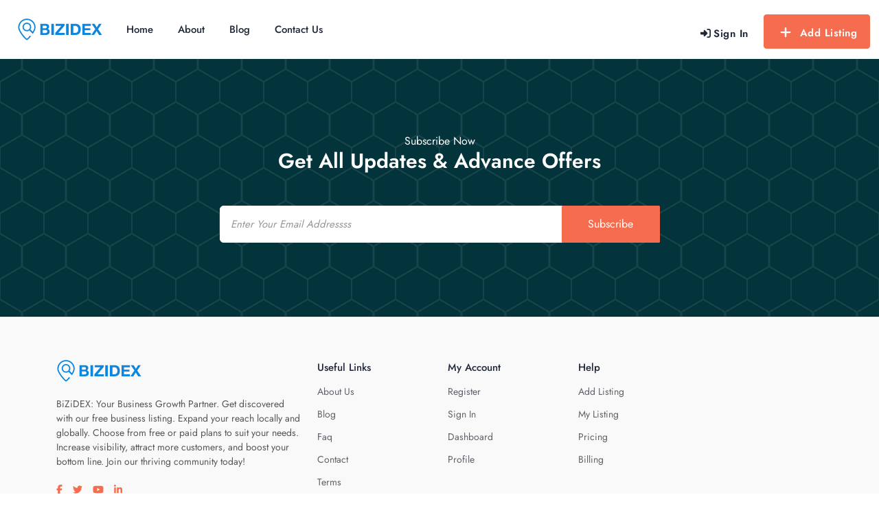

--- FILE ---
content_type: text/html; charset=utf-8
request_url: https://www.google.com/recaptcha/api2/anchor?ar=1&k=6Le-HHEdAAAAAFHS_LBL_-kpvv-3Tlp43PhsU6J7&co=aHR0cHM6Ly9iaXppZGV4LmNvbTo0NDM.&hl=en&v=PoyoqOPhxBO7pBk68S4YbpHZ&size=invisible&badge=bottomleft&anchor-ms=40000&execute-ms=30000&cb=koelplku698t
body_size: 48826
content:
<!DOCTYPE HTML><html dir="ltr" lang="en"><head><meta http-equiv="Content-Type" content="text/html; charset=UTF-8">
<meta http-equiv="X-UA-Compatible" content="IE=edge">
<title>reCAPTCHA</title>
<style type="text/css">
/* cyrillic-ext */
@font-face {
  font-family: 'Roboto';
  font-style: normal;
  font-weight: 400;
  font-stretch: 100%;
  src: url(//fonts.gstatic.com/s/roboto/v48/KFO7CnqEu92Fr1ME7kSn66aGLdTylUAMa3GUBHMdazTgWw.woff2) format('woff2');
  unicode-range: U+0460-052F, U+1C80-1C8A, U+20B4, U+2DE0-2DFF, U+A640-A69F, U+FE2E-FE2F;
}
/* cyrillic */
@font-face {
  font-family: 'Roboto';
  font-style: normal;
  font-weight: 400;
  font-stretch: 100%;
  src: url(//fonts.gstatic.com/s/roboto/v48/KFO7CnqEu92Fr1ME7kSn66aGLdTylUAMa3iUBHMdazTgWw.woff2) format('woff2');
  unicode-range: U+0301, U+0400-045F, U+0490-0491, U+04B0-04B1, U+2116;
}
/* greek-ext */
@font-face {
  font-family: 'Roboto';
  font-style: normal;
  font-weight: 400;
  font-stretch: 100%;
  src: url(//fonts.gstatic.com/s/roboto/v48/KFO7CnqEu92Fr1ME7kSn66aGLdTylUAMa3CUBHMdazTgWw.woff2) format('woff2');
  unicode-range: U+1F00-1FFF;
}
/* greek */
@font-face {
  font-family: 'Roboto';
  font-style: normal;
  font-weight: 400;
  font-stretch: 100%;
  src: url(//fonts.gstatic.com/s/roboto/v48/KFO7CnqEu92Fr1ME7kSn66aGLdTylUAMa3-UBHMdazTgWw.woff2) format('woff2');
  unicode-range: U+0370-0377, U+037A-037F, U+0384-038A, U+038C, U+038E-03A1, U+03A3-03FF;
}
/* math */
@font-face {
  font-family: 'Roboto';
  font-style: normal;
  font-weight: 400;
  font-stretch: 100%;
  src: url(//fonts.gstatic.com/s/roboto/v48/KFO7CnqEu92Fr1ME7kSn66aGLdTylUAMawCUBHMdazTgWw.woff2) format('woff2');
  unicode-range: U+0302-0303, U+0305, U+0307-0308, U+0310, U+0312, U+0315, U+031A, U+0326-0327, U+032C, U+032F-0330, U+0332-0333, U+0338, U+033A, U+0346, U+034D, U+0391-03A1, U+03A3-03A9, U+03B1-03C9, U+03D1, U+03D5-03D6, U+03F0-03F1, U+03F4-03F5, U+2016-2017, U+2034-2038, U+203C, U+2040, U+2043, U+2047, U+2050, U+2057, U+205F, U+2070-2071, U+2074-208E, U+2090-209C, U+20D0-20DC, U+20E1, U+20E5-20EF, U+2100-2112, U+2114-2115, U+2117-2121, U+2123-214F, U+2190, U+2192, U+2194-21AE, U+21B0-21E5, U+21F1-21F2, U+21F4-2211, U+2213-2214, U+2216-22FF, U+2308-230B, U+2310, U+2319, U+231C-2321, U+2336-237A, U+237C, U+2395, U+239B-23B7, U+23D0, U+23DC-23E1, U+2474-2475, U+25AF, U+25B3, U+25B7, U+25BD, U+25C1, U+25CA, U+25CC, U+25FB, U+266D-266F, U+27C0-27FF, U+2900-2AFF, U+2B0E-2B11, U+2B30-2B4C, U+2BFE, U+3030, U+FF5B, U+FF5D, U+1D400-1D7FF, U+1EE00-1EEFF;
}
/* symbols */
@font-face {
  font-family: 'Roboto';
  font-style: normal;
  font-weight: 400;
  font-stretch: 100%;
  src: url(//fonts.gstatic.com/s/roboto/v48/KFO7CnqEu92Fr1ME7kSn66aGLdTylUAMaxKUBHMdazTgWw.woff2) format('woff2');
  unicode-range: U+0001-000C, U+000E-001F, U+007F-009F, U+20DD-20E0, U+20E2-20E4, U+2150-218F, U+2190, U+2192, U+2194-2199, U+21AF, U+21E6-21F0, U+21F3, U+2218-2219, U+2299, U+22C4-22C6, U+2300-243F, U+2440-244A, U+2460-24FF, U+25A0-27BF, U+2800-28FF, U+2921-2922, U+2981, U+29BF, U+29EB, U+2B00-2BFF, U+4DC0-4DFF, U+FFF9-FFFB, U+10140-1018E, U+10190-1019C, U+101A0, U+101D0-101FD, U+102E0-102FB, U+10E60-10E7E, U+1D2C0-1D2D3, U+1D2E0-1D37F, U+1F000-1F0FF, U+1F100-1F1AD, U+1F1E6-1F1FF, U+1F30D-1F30F, U+1F315, U+1F31C, U+1F31E, U+1F320-1F32C, U+1F336, U+1F378, U+1F37D, U+1F382, U+1F393-1F39F, U+1F3A7-1F3A8, U+1F3AC-1F3AF, U+1F3C2, U+1F3C4-1F3C6, U+1F3CA-1F3CE, U+1F3D4-1F3E0, U+1F3ED, U+1F3F1-1F3F3, U+1F3F5-1F3F7, U+1F408, U+1F415, U+1F41F, U+1F426, U+1F43F, U+1F441-1F442, U+1F444, U+1F446-1F449, U+1F44C-1F44E, U+1F453, U+1F46A, U+1F47D, U+1F4A3, U+1F4B0, U+1F4B3, U+1F4B9, U+1F4BB, U+1F4BF, U+1F4C8-1F4CB, U+1F4D6, U+1F4DA, U+1F4DF, U+1F4E3-1F4E6, U+1F4EA-1F4ED, U+1F4F7, U+1F4F9-1F4FB, U+1F4FD-1F4FE, U+1F503, U+1F507-1F50B, U+1F50D, U+1F512-1F513, U+1F53E-1F54A, U+1F54F-1F5FA, U+1F610, U+1F650-1F67F, U+1F687, U+1F68D, U+1F691, U+1F694, U+1F698, U+1F6AD, U+1F6B2, U+1F6B9-1F6BA, U+1F6BC, U+1F6C6-1F6CF, U+1F6D3-1F6D7, U+1F6E0-1F6EA, U+1F6F0-1F6F3, U+1F6F7-1F6FC, U+1F700-1F7FF, U+1F800-1F80B, U+1F810-1F847, U+1F850-1F859, U+1F860-1F887, U+1F890-1F8AD, U+1F8B0-1F8BB, U+1F8C0-1F8C1, U+1F900-1F90B, U+1F93B, U+1F946, U+1F984, U+1F996, U+1F9E9, U+1FA00-1FA6F, U+1FA70-1FA7C, U+1FA80-1FA89, U+1FA8F-1FAC6, U+1FACE-1FADC, U+1FADF-1FAE9, U+1FAF0-1FAF8, U+1FB00-1FBFF;
}
/* vietnamese */
@font-face {
  font-family: 'Roboto';
  font-style: normal;
  font-weight: 400;
  font-stretch: 100%;
  src: url(//fonts.gstatic.com/s/roboto/v48/KFO7CnqEu92Fr1ME7kSn66aGLdTylUAMa3OUBHMdazTgWw.woff2) format('woff2');
  unicode-range: U+0102-0103, U+0110-0111, U+0128-0129, U+0168-0169, U+01A0-01A1, U+01AF-01B0, U+0300-0301, U+0303-0304, U+0308-0309, U+0323, U+0329, U+1EA0-1EF9, U+20AB;
}
/* latin-ext */
@font-face {
  font-family: 'Roboto';
  font-style: normal;
  font-weight: 400;
  font-stretch: 100%;
  src: url(//fonts.gstatic.com/s/roboto/v48/KFO7CnqEu92Fr1ME7kSn66aGLdTylUAMa3KUBHMdazTgWw.woff2) format('woff2');
  unicode-range: U+0100-02BA, U+02BD-02C5, U+02C7-02CC, U+02CE-02D7, U+02DD-02FF, U+0304, U+0308, U+0329, U+1D00-1DBF, U+1E00-1E9F, U+1EF2-1EFF, U+2020, U+20A0-20AB, U+20AD-20C0, U+2113, U+2C60-2C7F, U+A720-A7FF;
}
/* latin */
@font-face {
  font-family: 'Roboto';
  font-style: normal;
  font-weight: 400;
  font-stretch: 100%;
  src: url(//fonts.gstatic.com/s/roboto/v48/KFO7CnqEu92Fr1ME7kSn66aGLdTylUAMa3yUBHMdazQ.woff2) format('woff2');
  unicode-range: U+0000-00FF, U+0131, U+0152-0153, U+02BB-02BC, U+02C6, U+02DA, U+02DC, U+0304, U+0308, U+0329, U+2000-206F, U+20AC, U+2122, U+2191, U+2193, U+2212, U+2215, U+FEFF, U+FFFD;
}
/* cyrillic-ext */
@font-face {
  font-family: 'Roboto';
  font-style: normal;
  font-weight: 500;
  font-stretch: 100%;
  src: url(//fonts.gstatic.com/s/roboto/v48/KFO7CnqEu92Fr1ME7kSn66aGLdTylUAMa3GUBHMdazTgWw.woff2) format('woff2');
  unicode-range: U+0460-052F, U+1C80-1C8A, U+20B4, U+2DE0-2DFF, U+A640-A69F, U+FE2E-FE2F;
}
/* cyrillic */
@font-face {
  font-family: 'Roboto';
  font-style: normal;
  font-weight: 500;
  font-stretch: 100%;
  src: url(//fonts.gstatic.com/s/roboto/v48/KFO7CnqEu92Fr1ME7kSn66aGLdTylUAMa3iUBHMdazTgWw.woff2) format('woff2');
  unicode-range: U+0301, U+0400-045F, U+0490-0491, U+04B0-04B1, U+2116;
}
/* greek-ext */
@font-face {
  font-family: 'Roboto';
  font-style: normal;
  font-weight: 500;
  font-stretch: 100%;
  src: url(//fonts.gstatic.com/s/roboto/v48/KFO7CnqEu92Fr1ME7kSn66aGLdTylUAMa3CUBHMdazTgWw.woff2) format('woff2');
  unicode-range: U+1F00-1FFF;
}
/* greek */
@font-face {
  font-family: 'Roboto';
  font-style: normal;
  font-weight: 500;
  font-stretch: 100%;
  src: url(//fonts.gstatic.com/s/roboto/v48/KFO7CnqEu92Fr1ME7kSn66aGLdTylUAMa3-UBHMdazTgWw.woff2) format('woff2');
  unicode-range: U+0370-0377, U+037A-037F, U+0384-038A, U+038C, U+038E-03A1, U+03A3-03FF;
}
/* math */
@font-face {
  font-family: 'Roboto';
  font-style: normal;
  font-weight: 500;
  font-stretch: 100%;
  src: url(//fonts.gstatic.com/s/roboto/v48/KFO7CnqEu92Fr1ME7kSn66aGLdTylUAMawCUBHMdazTgWw.woff2) format('woff2');
  unicode-range: U+0302-0303, U+0305, U+0307-0308, U+0310, U+0312, U+0315, U+031A, U+0326-0327, U+032C, U+032F-0330, U+0332-0333, U+0338, U+033A, U+0346, U+034D, U+0391-03A1, U+03A3-03A9, U+03B1-03C9, U+03D1, U+03D5-03D6, U+03F0-03F1, U+03F4-03F5, U+2016-2017, U+2034-2038, U+203C, U+2040, U+2043, U+2047, U+2050, U+2057, U+205F, U+2070-2071, U+2074-208E, U+2090-209C, U+20D0-20DC, U+20E1, U+20E5-20EF, U+2100-2112, U+2114-2115, U+2117-2121, U+2123-214F, U+2190, U+2192, U+2194-21AE, U+21B0-21E5, U+21F1-21F2, U+21F4-2211, U+2213-2214, U+2216-22FF, U+2308-230B, U+2310, U+2319, U+231C-2321, U+2336-237A, U+237C, U+2395, U+239B-23B7, U+23D0, U+23DC-23E1, U+2474-2475, U+25AF, U+25B3, U+25B7, U+25BD, U+25C1, U+25CA, U+25CC, U+25FB, U+266D-266F, U+27C0-27FF, U+2900-2AFF, U+2B0E-2B11, U+2B30-2B4C, U+2BFE, U+3030, U+FF5B, U+FF5D, U+1D400-1D7FF, U+1EE00-1EEFF;
}
/* symbols */
@font-face {
  font-family: 'Roboto';
  font-style: normal;
  font-weight: 500;
  font-stretch: 100%;
  src: url(//fonts.gstatic.com/s/roboto/v48/KFO7CnqEu92Fr1ME7kSn66aGLdTylUAMaxKUBHMdazTgWw.woff2) format('woff2');
  unicode-range: U+0001-000C, U+000E-001F, U+007F-009F, U+20DD-20E0, U+20E2-20E4, U+2150-218F, U+2190, U+2192, U+2194-2199, U+21AF, U+21E6-21F0, U+21F3, U+2218-2219, U+2299, U+22C4-22C6, U+2300-243F, U+2440-244A, U+2460-24FF, U+25A0-27BF, U+2800-28FF, U+2921-2922, U+2981, U+29BF, U+29EB, U+2B00-2BFF, U+4DC0-4DFF, U+FFF9-FFFB, U+10140-1018E, U+10190-1019C, U+101A0, U+101D0-101FD, U+102E0-102FB, U+10E60-10E7E, U+1D2C0-1D2D3, U+1D2E0-1D37F, U+1F000-1F0FF, U+1F100-1F1AD, U+1F1E6-1F1FF, U+1F30D-1F30F, U+1F315, U+1F31C, U+1F31E, U+1F320-1F32C, U+1F336, U+1F378, U+1F37D, U+1F382, U+1F393-1F39F, U+1F3A7-1F3A8, U+1F3AC-1F3AF, U+1F3C2, U+1F3C4-1F3C6, U+1F3CA-1F3CE, U+1F3D4-1F3E0, U+1F3ED, U+1F3F1-1F3F3, U+1F3F5-1F3F7, U+1F408, U+1F415, U+1F41F, U+1F426, U+1F43F, U+1F441-1F442, U+1F444, U+1F446-1F449, U+1F44C-1F44E, U+1F453, U+1F46A, U+1F47D, U+1F4A3, U+1F4B0, U+1F4B3, U+1F4B9, U+1F4BB, U+1F4BF, U+1F4C8-1F4CB, U+1F4D6, U+1F4DA, U+1F4DF, U+1F4E3-1F4E6, U+1F4EA-1F4ED, U+1F4F7, U+1F4F9-1F4FB, U+1F4FD-1F4FE, U+1F503, U+1F507-1F50B, U+1F50D, U+1F512-1F513, U+1F53E-1F54A, U+1F54F-1F5FA, U+1F610, U+1F650-1F67F, U+1F687, U+1F68D, U+1F691, U+1F694, U+1F698, U+1F6AD, U+1F6B2, U+1F6B9-1F6BA, U+1F6BC, U+1F6C6-1F6CF, U+1F6D3-1F6D7, U+1F6E0-1F6EA, U+1F6F0-1F6F3, U+1F6F7-1F6FC, U+1F700-1F7FF, U+1F800-1F80B, U+1F810-1F847, U+1F850-1F859, U+1F860-1F887, U+1F890-1F8AD, U+1F8B0-1F8BB, U+1F8C0-1F8C1, U+1F900-1F90B, U+1F93B, U+1F946, U+1F984, U+1F996, U+1F9E9, U+1FA00-1FA6F, U+1FA70-1FA7C, U+1FA80-1FA89, U+1FA8F-1FAC6, U+1FACE-1FADC, U+1FADF-1FAE9, U+1FAF0-1FAF8, U+1FB00-1FBFF;
}
/* vietnamese */
@font-face {
  font-family: 'Roboto';
  font-style: normal;
  font-weight: 500;
  font-stretch: 100%;
  src: url(//fonts.gstatic.com/s/roboto/v48/KFO7CnqEu92Fr1ME7kSn66aGLdTylUAMa3OUBHMdazTgWw.woff2) format('woff2');
  unicode-range: U+0102-0103, U+0110-0111, U+0128-0129, U+0168-0169, U+01A0-01A1, U+01AF-01B0, U+0300-0301, U+0303-0304, U+0308-0309, U+0323, U+0329, U+1EA0-1EF9, U+20AB;
}
/* latin-ext */
@font-face {
  font-family: 'Roboto';
  font-style: normal;
  font-weight: 500;
  font-stretch: 100%;
  src: url(//fonts.gstatic.com/s/roboto/v48/KFO7CnqEu92Fr1ME7kSn66aGLdTylUAMa3KUBHMdazTgWw.woff2) format('woff2');
  unicode-range: U+0100-02BA, U+02BD-02C5, U+02C7-02CC, U+02CE-02D7, U+02DD-02FF, U+0304, U+0308, U+0329, U+1D00-1DBF, U+1E00-1E9F, U+1EF2-1EFF, U+2020, U+20A0-20AB, U+20AD-20C0, U+2113, U+2C60-2C7F, U+A720-A7FF;
}
/* latin */
@font-face {
  font-family: 'Roboto';
  font-style: normal;
  font-weight: 500;
  font-stretch: 100%;
  src: url(//fonts.gstatic.com/s/roboto/v48/KFO7CnqEu92Fr1ME7kSn66aGLdTylUAMa3yUBHMdazQ.woff2) format('woff2');
  unicode-range: U+0000-00FF, U+0131, U+0152-0153, U+02BB-02BC, U+02C6, U+02DA, U+02DC, U+0304, U+0308, U+0329, U+2000-206F, U+20AC, U+2122, U+2191, U+2193, U+2212, U+2215, U+FEFF, U+FFFD;
}
/* cyrillic-ext */
@font-face {
  font-family: 'Roboto';
  font-style: normal;
  font-weight: 900;
  font-stretch: 100%;
  src: url(//fonts.gstatic.com/s/roboto/v48/KFO7CnqEu92Fr1ME7kSn66aGLdTylUAMa3GUBHMdazTgWw.woff2) format('woff2');
  unicode-range: U+0460-052F, U+1C80-1C8A, U+20B4, U+2DE0-2DFF, U+A640-A69F, U+FE2E-FE2F;
}
/* cyrillic */
@font-face {
  font-family: 'Roboto';
  font-style: normal;
  font-weight: 900;
  font-stretch: 100%;
  src: url(//fonts.gstatic.com/s/roboto/v48/KFO7CnqEu92Fr1ME7kSn66aGLdTylUAMa3iUBHMdazTgWw.woff2) format('woff2');
  unicode-range: U+0301, U+0400-045F, U+0490-0491, U+04B0-04B1, U+2116;
}
/* greek-ext */
@font-face {
  font-family: 'Roboto';
  font-style: normal;
  font-weight: 900;
  font-stretch: 100%;
  src: url(//fonts.gstatic.com/s/roboto/v48/KFO7CnqEu92Fr1ME7kSn66aGLdTylUAMa3CUBHMdazTgWw.woff2) format('woff2');
  unicode-range: U+1F00-1FFF;
}
/* greek */
@font-face {
  font-family: 'Roboto';
  font-style: normal;
  font-weight: 900;
  font-stretch: 100%;
  src: url(//fonts.gstatic.com/s/roboto/v48/KFO7CnqEu92Fr1ME7kSn66aGLdTylUAMa3-UBHMdazTgWw.woff2) format('woff2');
  unicode-range: U+0370-0377, U+037A-037F, U+0384-038A, U+038C, U+038E-03A1, U+03A3-03FF;
}
/* math */
@font-face {
  font-family: 'Roboto';
  font-style: normal;
  font-weight: 900;
  font-stretch: 100%;
  src: url(//fonts.gstatic.com/s/roboto/v48/KFO7CnqEu92Fr1ME7kSn66aGLdTylUAMawCUBHMdazTgWw.woff2) format('woff2');
  unicode-range: U+0302-0303, U+0305, U+0307-0308, U+0310, U+0312, U+0315, U+031A, U+0326-0327, U+032C, U+032F-0330, U+0332-0333, U+0338, U+033A, U+0346, U+034D, U+0391-03A1, U+03A3-03A9, U+03B1-03C9, U+03D1, U+03D5-03D6, U+03F0-03F1, U+03F4-03F5, U+2016-2017, U+2034-2038, U+203C, U+2040, U+2043, U+2047, U+2050, U+2057, U+205F, U+2070-2071, U+2074-208E, U+2090-209C, U+20D0-20DC, U+20E1, U+20E5-20EF, U+2100-2112, U+2114-2115, U+2117-2121, U+2123-214F, U+2190, U+2192, U+2194-21AE, U+21B0-21E5, U+21F1-21F2, U+21F4-2211, U+2213-2214, U+2216-22FF, U+2308-230B, U+2310, U+2319, U+231C-2321, U+2336-237A, U+237C, U+2395, U+239B-23B7, U+23D0, U+23DC-23E1, U+2474-2475, U+25AF, U+25B3, U+25B7, U+25BD, U+25C1, U+25CA, U+25CC, U+25FB, U+266D-266F, U+27C0-27FF, U+2900-2AFF, U+2B0E-2B11, U+2B30-2B4C, U+2BFE, U+3030, U+FF5B, U+FF5D, U+1D400-1D7FF, U+1EE00-1EEFF;
}
/* symbols */
@font-face {
  font-family: 'Roboto';
  font-style: normal;
  font-weight: 900;
  font-stretch: 100%;
  src: url(//fonts.gstatic.com/s/roboto/v48/KFO7CnqEu92Fr1ME7kSn66aGLdTylUAMaxKUBHMdazTgWw.woff2) format('woff2');
  unicode-range: U+0001-000C, U+000E-001F, U+007F-009F, U+20DD-20E0, U+20E2-20E4, U+2150-218F, U+2190, U+2192, U+2194-2199, U+21AF, U+21E6-21F0, U+21F3, U+2218-2219, U+2299, U+22C4-22C6, U+2300-243F, U+2440-244A, U+2460-24FF, U+25A0-27BF, U+2800-28FF, U+2921-2922, U+2981, U+29BF, U+29EB, U+2B00-2BFF, U+4DC0-4DFF, U+FFF9-FFFB, U+10140-1018E, U+10190-1019C, U+101A0, U+101D0-101FD, U+102E0-102FB, U+10E60-10E7E, U+1D2C0-1D2D3, U+1D2E0-1D37F, U+1F000-1F0FF, U+1F100-1F1AD, U+1F1E6-1F1FF, U+1F30D-1F30F, U+1F315, U+1F31C, U+1F31E, U+1F320-1F32C, U+1F336, U+1F378, U+1F37D, U+1F382, U+1F393-1F39F, U+1F3A7-1F3A8, U+1F3AC-1F3AF, U+1F3C2, U+1F3C4-1F3C6, U+1F3CA-1F3CE, U+1F3D4-1F3E0, U+1F3ED, U+1F3F1-1F3F3, U+1F3F5-1F3F7, U+1F408, U+1F415, U+1F41F, U+1F426, U+1F43F, U+1F441-1F442, U+1F444, U+1F446-1F449, U+1F44C-1F44E, U+1F453, U+1F46A, U+1F47D, U+1F4A3, U+1F4B0, U+1F4B3, U+1F4B9, U+1F4BB, U+1F4BF, U+1F4C8-1F4CB, U+1F4D6, U+1F4DA, U+1F4DF, U+1F4E3-1F4E6, U+1F4EA-1F4ED, U+1F4F7, U+1F4F9-1F4FB, U+1F4FD-1F4FE, U+1F503, U+1F507-1F50B, U+1F50D, U+1F512-1F513, U+1F53E-1F54A, U+1F54F-1F5FA, U+1F610, U+1F650-1F67F, U+1F687, U+1F68D, U+1F691, U+1F694, U+1F698, U+1F6AD, U+1F6B2, U+1F6B9-1F6BA, U+1F6BC, U+1F6C6-1F6CF, U+1F6D3-1F6D7, U+1F6E0-1F6EA, U+1F6F0-1F6F3, U+1F6F7-1F6FC, U+1F700-1F7FF, U+1F800-1F80B, U+1F810-1F847, U+1F850-1F859, U+1F860-1F887, U+1F890-1F8AD, U+1F8B0-1F8BB, U+1F8C0-1F8C1, U+1F900-1F90B, U+1F93B, U+1F946, U+1F984, U+1F996, U+1F9E9, U+1FA00-1FA6F, U+1FA70-1FA7C, U+1FA80-1FA89, U+1FA8F-1FAC6, U+1FACE-1FADC, U+1FADF-1FAE9, U+1FAF0-1FAF8, U+1FB00-1FBFF;
}
/* vietnamese */
@font-face {
  font-family: 'Roboto';
  font-style: normal;
  font-weight: 900;
  font-stretch: 100%;
  src: url(//fonts.gstatic.com/s/roboto/v48/KFO7CnqEu92Fr1ME7kSn66aGLdTylUAMa3OUBHMdazTgWw.woff2) format('woff2');
  unicode-range: U+0102-0103, U+0110-0111, U+0128-0129, U+0168-0169, U+01A0-01A1, U+01AF-01B0, U+0300-0301, U+0303-0304, U+0308-0309, U+0323, U+0329, U+1EA0-1EF9, U+20AB;
}
/* latin-ext */
@font-face {
  font-family: 'Roboto';
  font-style: normal;
  font-weight: 900;
  font-stretch: 100%;
  src: url(//fonts.gstatic.com/s/roboto/v48/KFO7CnqEu92Fr1ME7kSn66aGLdTylUAMa3KUBHMdazTgWw.woff2) format('woff2');
  unicode-range: U+0100-02BA, U+02BD-02C5, U+02C7-02CC, U+02CE-02D7, U+02DD-02FF, U+0304, U+0308, U+0329, U+1D00-1DBF, U+1E00-1E9F, U+1EF2-1EFF, U+2020, U+20A0-20AB, U+20AD-20C0, U+2113, U+2C60-2C7F, U+A720-A7FF;
}
/* latin */
@font-face {
  font-family: 'Roboto';
  font-style: normal;
  font-weight: 900;
  font-stretch: 100%;
  src: url(//fonts.gstatic.com/s/roboto/v48/KFO7CnqEu92Fr1ME7kSn66aGLdTylUAMa3yUBHMdazQ.woff2) format('woff2');
  unicode-range: U+0000-00FF, U+0131, U+0152-0153, U+02BB-02BC, U+02C6, U+02DA, U+02DC, U+0304, U+0308, U+0329, U+2000-206F, U+20AC, U+2122, U+2191, U+2193, U+2212, U+2215, U+FEFF, U+FFFD;
}

</style>
<link rel="stylesheet" type="text/css" href="https://www.gstatic.com/recaptcha/releases/PoyoqOPhxBO7pBk68S4YbpHZ/styles__ltr.css">
<script nonce="gYQT0oIBxRPmf5ry--X91w" type="text/javascript">window['__recaptcha_api'] = 'https://www.google.com/recaptcha/api2/';</script>
<script type="text/javascript" src="https://www.gstatic.com/recaptcha/releases/PoyoqOPhxBO7pBk68S4YbpHZ/recaptcha__en.js" nonce="gYQT0oIBxRPmf5ry--X91w">
      
    </script></head>
<body><div id="rc-anchor-alert" class="rc-anchor-alert"></div>
<input type="hidden" id="recaptcha-token" value="[base64]">
<script type="text/javascript" nonce="gYQT0oIBxRPmf5ry--X91w">
      recaptcha.anchor.Main.init("[\x22ainput\x22,[\x22bgdata\x22,\x22\x22,\[base64]/[base64]/[base64]/[base64]/[base64]/UltsKytdPUU6KEU8MjA0OD9SW2wrK109RT4+NnwxOTI6KChFJjY0NTEyKT09NTUyOTYmJk0rMTxjLmxlbmd0aCYmKGMuY2hhckNvZGVBdChNKzEpJjY0NTEyKT09NTYzMjA/[base64]/[base64]/[base64]/[base64]/[base64]/[base64]/[base64]\x22,\[base64]\\u003d\x22,\x22QylxwrFaw5NUAsKbXMKAdTU+IAHDiMKiZhkJwp8Rw6VmAsORXlUiwonDoxxOw7vCtXRgwq/CpMKvUBNSd0MCKzILwpzDpMOrwrhYwrzDsXLDn8KsGMKZNl3DqMKqZMKewpXCrAPCocOvTcKoQkfCtyDDpMO4OjPClAfDrcKJW8KLKUshRkhXKH/CjsKTw5sIwqtiMD5fw6fCj8Kkw7LDs8K+w6fCtjEtB8O1IQnDkjJZw4/Cp8ORUsONwpnDtxDDgcKrwrpmEcKewqnDscOpXAwMZcK6w5vConc/[base64]/[base64]/DqcKHKUVFSMOZOMKNwrHCkj/ChCc/KnNFwqfChUXDnFbDnX5HFQVAw4/Cu1HDocO+w7oxw5pMZWd6w5M8DW19GsORw50Dw5sBw6NRwoTDvMKbw6zDugbDsCvDrMKWZH5hXnLCv8OCwr/CunPDlzNcQjjDj8O7YsOyw7JsfMKQw6vDoMKaBMKrcMOSwoo2w4x/w5NcwqPCsnHCllo3XsKRw5Nyw4gJJG5vwpwswozDosK+w6PDuUF6bMKgw63CqWFHwpTDo8O5WMOrUnXCrQXDjCvCj8KLTk/Dg8OiaMORw7x/TQIDahHDr8O4fi7DmnkSPDtvD0zCoV/Dh8KxEsOaDMKTW3TDlijCgArDrEtPwq0XWcOGS8OFwqzCnnkUV3jCqcKEKCVlw5JuwqoVw6UgTg8EwqwpC2/[base64]/DjcOqA8OEwojDm8OrwpNywqTDlcOPChEaw4TDqk0aNy3DmsOuNcOVAisvGcKpOcKybG5uw7sxNBTCqD/DiX7CvMKHN8O6KsKJw4U5KhNEw5lhPcOWaSUsWxvCgMOrw4g3HzpEwoxfwpLDtxHDjsOaw7zDlEICG047YnMsw6JHwph3w7wjPsO/VMOSQsOoQE8gMD7CqkgsTMOcdToWwqfCgidNwqrDrGbCu1rDqcKIwpzDosObYcOHacKaHE7Dh2/ClcOtw7TDpcK8GirCgcKqeMK8wrDDmAnDnsKNZMKNPGFfSCAYJ8KNwrHChALCgsOpKMOiw53DnizDu8OiwqUNwrERw5U8FsKtLgnDh8Kjw6fCv8OLw64twqs2LgLCn0stcsO/w4XCiU7DqcOqUMO+ScKhw5lIw5PDmgnDr2tHZsKMasOtMmRvN8KzZ8KkwrQjFsKIcHDDrsOMw4zDnMK2Rn/Dhm0FSsKNBUHDisKJw6czw7YnATkfW8KYNMKvwqPCi8ORw7bCtcOYw6zCl2bDjcKyw6FBOGfDj3zCncKPL8OQw4zDiycbwrXDrzQTwqvDq0nDti4jXMOAwpMAw6pRw7jCuMO1worDpXB4dyfDrMO/fGpMY8Kgwrc7FVzCscOgwrvCijlAw64/[base64]/w4svw7TCrXnCljTDscO+w5pZIMOkw7jClzoNAsOyw5cgw5xtaMKHR8KIw7lHTREpwo4NwrYnHyt6w7gvw4J5wqcBw6InMDsXQwJkw5ktFzlcFMOFS2XDnVJ/F2Fow5d7T8KWeX7DmlrDlFFSdEHDvcKywoVIVVvCpnnDrmnDocOHN8OPRMOewrpUPMOde8KHw7QJwrLDrCNawpMvNsO2wr3CgsO+a8O6X8OpTC3CiMK+bcOTw6NXw75DP0w/ecKYwpzCjF7DmFrDp1bDosOwwoFiwoxbwqTCkVBeIn55w5RhcyjCrSsCYBjCnQvCjmxSQzwLGXfClcOTKMOdWMK0w5jCrhDDhMKaBMKbwrwWY8O/YQzCpMKsYU1ZH8O9DXHDnsOwfgbCqcK4wqzDkMODIMO8KcKraQI7BmfCisKtEjbDncKsw7HCjsKrfX/[base64]/[base64]/wpF9w7YCwrvChwRQYBfCszHCq8Kpw7nDkkTDjE5rSwIYT8Oxw6tfw57CuMKrwrrCok/CtRVXw4gzV8Ohwr3Do8Kuwp3CpRdlw4F8DcKLw7TDhMOjSiMawoY0d8O3fMKrwq8DeR3ChVsXw6XDisKfW1lSLUXCo8ONE8O/woPCiMKJG8KbwpoIOcO7Jy/[base64]/[base64]/DjMOlTcKyw4kiw5gEY8K8wrjDnSbDgg1mw6IEXsOpRsKew6zCi2JEwpRdV1vDgsOqw5LDkFzDvMOLwpdVw7caLgzCk0MFYFvCvXDCusK1JMOQNMKbw4LClMO8woZQE8OAwoB8WkTCt8KGOVDCujdOcFnCk8OcwpTDmsKXwpYhwpjCoMKtwqRVw4diwrMGw6/Ckn9Sw7kCw4oUw7ccfMK4dcKOZsKmw509BcKEwp54UMO+w5oXwogWwoUZw7jCrMOjCcOkw4rCqwkWwqxWw7EAYi4iw6XDg8KYwqHDugTDh8OMKcK4w5g9J8OHwod3RnvCqcOEwofCvCbCscK0C8Kow43Dim3CncKUwoI/wobDkSNzZTcIf8OmwpgbwoDClsKPbMOrwqbCisKRwpzCmsOvBSo+PsK4FcK0K1scMGbCvTVnwpwUClrDtsKOLMOCRsKrwrkqwrDCnXp9w4LCl8KyRMOgJETDmMKNwrt5LQrCk8Owc2JlwqIPdsOAw7EAw4/CmB7DlwnCgUbDn8OiJcKlwp3DojnDqMKrwpnDoW9TbcK2J8K9w4fDsVfDncK/[base64]/[base64]/cnzDn20/[base64]/DsE3Cv3DDiMKaw4IMwqXCiMOuC3TComnCt8KgHnfCpRvDqcOuwqsnHsOCQ0cfwoDDk2/DtE/Du8KIZcKiwq/Cv25FHUPCg3DCmWjCvnFTXCDClsKswq8Aw5HDrsKXTAjDuxUHMjvDhMOPw4bDi0/DjcOfOS/DvcOODlh2w5RGw5jDscOPdx3DtsKwFTwBRcKBOAPDmCvDmcOkF2XCgD0sP8KWwqPChsKje8OCw5jCrw1Nwr52wrhoFwbCscOnN8O3wrJQJ1NjMDRUfMKCB3liUzzCowhWBApwwonCtHHCvcKUw5zDusOkw7ofLhvCqsKFw7k5WCXDmMO/YAtowqwtZ3hnKsOow4rDl8OSw51Cw5UsXgXDhwAPHMKaw6kHfcOow6lDwp1tdsONwp0XSFw8w51aNcKow444w4zCvcK4CnzCmMKgRyEIw549w7wcYC3Cr8O3K17Dth8ZFzFvTgwVwr82RzvCqRzDt8KvUBFnEsKrBcKgwqJRdiPDol7CgnQTw70PVyHDr8KKwrHCvW/Dv8O6IsK9w5M8SSJdH0nCigxcwrzDh8OfCybDnsKcMxBjGMOew6PCt8Kbw7DCnDLCjsOALQ7Co8Khw4E1wpzCgB3ChcOxLMOkwpY2DkcjwqbCpTxjazrDrgw8QgEyw7MHw6/[base64]/DkyfDnMKXHcK7MUvDqj/ChMOVw4/CrihGEMOSwphfYHFrXRfCqmIdcsKgw75+wpAZRQrCvT/DoEI2w4pQw5HCicKQwqfDscO4fTlzwppESMOefQsKBxbDlX1JalUMwrQQPncRWUxdTllRWjoUw7VDFFrCr8OAacOrwrnDgSPDv8O7FsObd3JkwrLDssKZXwcMw6M7ZcKFwrLCmVbDs8OXbCDCpsOKw7jDisOjwoImwoLCu8KbS0Qwwp/CjnLColjCh3sGFAkBdV5pworCu8K2wpYQw4rDsMK/U0LCvsONWibDqGDDjmvCoH94w49pw7XDtgsww6HCtRNWZXnCojAQaErDtC8qw6DCrMOSTsOQwo7Dq8K0M8KzOcKEw6V5w5RbwqjCnGHCrwgfw5XCsyVFwrrCnwXDhsOMAcO3TE9CI8K/[base64]/Cp8KCYjPDhcOtw6rCtMObXTLDvcO2cA1PW1HCvE5swoDCiMKDacOwccOaw6nDiQHCm25awrnDvMK6LDjDjHgkRzrCqlgBLD1OZ1zCnnJVwoU+woFDUyZBwrFGH8KqQcKiBsO4wpfCk8KLwo/CpX7Cmh5zw5Nuw7AXcXbDh0rCg1dyTcOkw6FxfW3Ci8KOf8OpccOSHsKePsKkw6LDo2/[base64]/wrELwqgAIMO5w5bDjUzCsMKswrTCr8Kqwplrw4FRIC/[base64]/bifDt3LCvA0zEsOXRBHDmcKHw4k9DAs4wp/[base64]/CsF7DhMO2w5R2CEjDqcKrJWfCnwNqQh7ChsOeA8Ohd8O/w6MmN8KEw5crXVdheB/[base64]/CrcKLw6DDp2BVwrN/[base64]/DlsONSCbDs3ZwBjXDucKwMsOxOHskeMOoE3PDlsOQJcK1wrnCqMO1LsKHw67CuD7DjCrClWTCpcOUw5LCj8KVFVI4P153HyjCusOBw5bCrcKLwr/DuMOUHcKuCwkxXFkYw48sW8O0cQTDtcOHwq8Tw63ColsnwqPCocK+wofCqXXCjMOjw4/DpMKuwp5ww5Y/MMK/[base64]/[base64]/w7vClyLDh2zCkMKkw4dXdsOxXsORw4TChiTDgT5pwqfDtcKfT8OUwoXDlcKCw59GRMKuw6TDkMKSdMKbwphrN8OSSlHCkMO4w5HCmGQsw6fDgsK1QVXCq1rDocKzw55yw4gEHsKWw7ZaUsOxPTfCisK8XjPClnTDiSFMa8OjaE7DnA7DtzXClFjCpHjCjW8sTMKDfMK/woDDhsO3wrXDvx7DomXCoFTChMKZw5kFdj3CtT/[base64]/VcKFw6DDnihySxLDoTrCg8KVLcKvFsKJYxYWw4s1w7XCkQI4wpDCo3hDacKmMUrCs8OGbcO+dXxWPMOGw4QNw5knwqDDqxTDpl5Vw5o1O3rCj8Oiw5LDtcKawocxcxkAw6dNwqPDpsOTw60Ewq4/[base64]/LV9qwp3CicKNw4vCt1w4w4nDkcOBEyXDn8Oaw53DpsO9wo/CvSnDusK5CcKwG8O/wr/DtcOiwr3CscKFw6/CosKtwoVLXAcwwrXDtn/DsAFFNMORIcKVwrXDisOfw7Mvw4HCm8KLw5hYfHBhJxB+wodQw7jDtMOLT8KwPyjDjsKAwonDhcKYJMK/[base64]/DjXvDv8OcRcKuPSgGw6XCq8O+P3AxT8OERzs6wqwjwoIpwokPWMOcKF7Co8KBw7EObsKPMTZiw40ewp/CrTdSZMK6I2HCocKfHl3CgMO2PjJ/wpobw4kwc8Ouw7bCjMK4LsOBLiINw5zCgMO9w6MLa8KRwoAkw7fDlgxBQsO1dyTDoMOFUzTCkWLCo1TDvMK/wp/CuMOuUhjCncKoFjdHw4g7I2sow50DGzjCpDTDohAxGcO9dcKvw4rDtGvDtsO2w5PDplTDgU3DqBzClcKpw5Zjw64GXl1VfMOIwrrCjwjDvMOawrvCoxBoM3NNcxbDjmBWw7jDlHdFwqNpdFHCisKrwrvDg8OORSbDuy/CnsKjKMOeBXU0wojDoMOrwpLCkV5tXsOec8KDwpPCgnXDuR7DiVHDmCXClSglFsO/OAYkGzltwqROZsKPwrQnTcO8ZisiKWrDog3Dl8KkBS/[base64]/[base64]/DkcKnwpsRwqUMwqHDgFxgR8KMKMKeTlfCvGswwpHDlsOJwpwswqF9ecONw4lEw4E9wrc3ZMKdw5bCv8KIKMO3EWfCqjpOw6XCmwLDhcKDw6wLNMOaw7/CgykLHnzDiTZ5H2TDgmJ3w7fCncOcw65LSzBEX8Ovw53DpcOaRcOuw4gLw7N1RMOqwrhUE8K6BREzK2RtwrXCncOpw7XCvsOQOTgFwok5DcKOYyHDlmvCncKsw40MT1Mqw4pdw7RzSsO0PcO/w697e3d8BTTCkcKJY8OFfMKwNMOcw7l6woE1wp7CssKHw5wQZUbCvMKJw509JGnCocOmw5bCl8Opw4Y0wrVTdn3DiSzDuBDCpcOYw73CgiJDVMKAwojDh1pnKhHCvXwxwq9EA8KFGH16dF7Dg0Nvw6tjwr7DhgnDq18nwqx6H27DtlLCuMOWw7R+Un/CiMK6wpfCpsOfw7JhRMOaXGvDksONJwdPw4U/a0VEacOIK8KaOz/[base64]/wp5CQsKNN8Orw4fCnSlSwp9kw6vCvHjCuULDqMOsN3rDigHCgXRBw4oPR2vDosK5woggMMOKw7rDnmrDqg3Cpw8qAMOOcsOmLsO6PxtwA3tTw6Aswo7DplE0IcOsw6zCs8K2w4dNccOeDMKhw5Y+w6lsEMKrwqrDrBjDhwXDtsO4TC3DqsK2D8Kew7HCjXxBRCbDij/DocOFw49/ZcOTbMOpw6xpw6xfQ2zChcOGe8KfdQl0w5DDgHZXw5hpUn/Cpkx/w7xkwq56w4MSQzrCgQ3Ch8Oew5DCgcOuwrHCg33Cg8OIwrJNw45fw4tvVcK2fsOCRcK7eC/CqMOlw5TDkS3CncKJwr13w6nChnLDtcKQwpnDlcOwwoXChsOpcsKKd8OGW0V3wq8cw7FlA2jCiFDCpWrCr8O/[base64]/[base64]/ChlXDjUkbwoREw4nDlcKTw6ABw6HCl8KzbRI9w4gPK8KtYybDtMOLAsK2exlNw6rDvSLCoMK5a0FvAMOwwoTDojcuwpLDkMORw4JMw6bClAsgCMOuFMOpGjHDqMKkWxAAwowbecO/AkTDvFlnwr0hwrI0wo9HXBnCsSvDkHPDgAzDoUHDvMOlDCF9Vjo/wqXDqTgZw7/CmsKHw70SwofDlMO+fl0bw4FtwrpZSMKOOGPCvELDscKcQVFMQxHDp8KRRQjCk14cw4clw4QbAw4tNj7CucKnZXrCsMK+FMKuaMO/[base64]/[base64]/DgVoTYsKIEVHCtCjDlMOQwpTCqlQ3w7/DvMKQw58xPMKMwoPDjk/DoHrDs0MmwpDDuzDCglMkWcOtG8K1wpTDsx7DgzbDpsK3wp0+w4FzPMO6w5EYw7J+b8KywqhTFsO0awM/[base64]/[base64]/[base64]/[base64]/S8OSWsOJwojDisO4w6wgw6fCtMOqdErDnFQZwrPDiHFZZcKTwrVjwo7CtArCglx+Ujc+w7vDhsOGwoNrwrk/w5TDg8KxAXnDh8KUwoERwpEDF8OZbizCtsOYwrrCq8O2wpnDoX9RwqXDgx8nwqUUWznChMOhNwx7WyQaIMOFScO0RGt8IMKRw7nDvjZzwrUoPnTDjm9/[base64]/DoMKKKF3DpcKMwokIdhVnP8KWJmVmw5N1csOcwo/Dv8OCM8KpwozDrMKqwrfChUxlwot2woA3w4fCqsOjXWvCm1DCk8KoeCQ/woRnwpJFN8K/aEM4wprChsOJw5oICR57a8KSacKYYsKvYjIYw7xmw58EWsKsfMK/fsOwR8ORwq5fw43Ct8Kww5fCql4GEMOpw4YAw5XCh8KQwrEYwoUWIxNdE8O6wrctwqxZEmjCryHDk8OaHAzDp8OwwqrCrR7DjAFUXgtdIErCpTLCnMK/J2hFwq/DjsO+CTMGXcOZAVALw5BIw5R/C8OBw7PCtikBw5IKLlvCvx3DksOCw5QJCcOsSMOYwqgqZxbDtsKAwo/DjcKZw5HCu8Kwd2LCsMKHOcK4w4cBWlpAIC/CocKUw6nDjsKewpzDiQZiA31PQgjCncOLfcOoVsK/w7XDlcObwrBMdsOeTsKTw4nDisKWwq/CkTsxJMKFFTM4DsKrw6k2VsKEfsKtw7TCn8KbQx9ZODHDoMOFK8KEHhQAWV/Ch8OrMWAKNXkwwqtUw6E+GcO4woJOw4fDrwdgN3nCtMKawoZ+wpUJeTpFw7nCscKKNMKgCRnCmsKAwovCtMKkw4bCm8OvwpnCvH3DrMORwrN+wqnCt8KzU17CpyhJeMKMw4rDsMOJwqYRw5pFfsOBw71pN8OTaMOBwp/DihsOwrrDhcOwWMK7wq1xGnsOw4llw7/[base64]/DnsOmDwAjwpHDgsKgTSwOZcKwCXLCvFVSwrUBEcOUw7YWwo9JEFJUIDUXw6sPNMKzw7bDpiELdQ7CnsK/V0vCucOpwosQOwlkG17DkFzCicKUw4XDq8KzDcOpwp9Ww6XCm8KMIMOTb8OJXUNpw4VXL8OFwoA1w4bCjAnCvcKEO8KNwqPCtk7DgU/CjMKqY3xGwpwdbCTCtAzDvB3Cp8KWUCRywr/DsU3CqcOAw4TDm8KMHRgOccKbwovCgSTDjMK6L3oGw6EDwoLDu0fDmy5aJ8OIw4rCqcOnBGXDnsKxQTnDssOOdz/CqsOpSUrCg0dpN8K/YsOnwoPCq8KowrvCnG/DtcK/wpJpa8Ozwq10wpnCiibCug3DpMOMRxjCsVnCucORPRHDpsO+w5zDuV1AH8KrdRPDrsORQcKXdcOvwo0wwrQtw7rCt8K8w5nCkMKuw55/wo/[base64]/Cj8KDVmjDosOlw6kNwpHCmnd1wr3CtFjDsTHDnMKOw7fDh3c7w4TDpsKZwprDm3LCu8Ktw6TDg8OIR8KvPRFKAcOFXnh2PkYpw6Vxw5rDvh7CnWDChcOjFB3Dvy3Cq8OHFMKBw4/CvMORw41Uw6/DqnzCrmQsVEJCw4zDqAbCl8K/w7XCr8OVfsKrwqYAZgVxwoAONhRHEhpvA8OWFz3DpsKLTiYCwqpXw7nCnsKxbcKzMTPCpyUSw48jHS3Dr1wQBcKIwovDijHCpFp4XsKoLAt2wo/DsGMbw7wZasKtwoDCo8OcI8KZw6zClVPDpURHw753wrDDscO7wpVKE8KZw4rDocKvw5BnBMKqCcOgAXDCriTCn8KGw7tiEcOuLMK7w4UFKMKKw7nCl0Bqw4/DvS/DjSM6CAd3wqg3QsKew5HDvwXCjMK9w5XDolcIGMObXcKWPkvDlgPChh8yIgXDkUN4MsO/[base64]/CrcK2ZyvDmMKRwrrDgn86C8OURnIBHsOFDybCqsOGfsKadMKJdAnCrATDs8KlbQ5jFVFyw7EeRAo0w4XDmlLDpGPDszHDgTZqMcOqJVodwppswr/Dq8KRw6LDosK5ECVOw7HDuBtgw5IKXyBWSjDClB/Cl07CjMOUwq0Iw7XDmMOHwqNHHQp5CsOnw7fCtxjDnE7ChsO3CsKuwo7CjWLCm8K/[base64]/wp7CrcKCHMOuw7NmL8OWw44LwptDYcOIDw3Cuw58woDDjcK4w4/DoH/[base64]/dsKnWcODwqo9wrLDvcOKAMK4bjzDvcK9w7HCgcKPwo8MM8Ktw4bDiD4mI8Kpwp4nWGplfcO2wrBLUTZkwogqwrpRwo3DvsKLwpVow7Nbw7/CmmB1bcKhw6fCt8Ktw5jDuSbCtMKDEUAJw7c+BMKGw4B3DE/CkmvCmVINw7/DkT7DsxbCq8K5QsKGwrd/w7HDkHHCjz7Do8OmKwbDnsOCZcOHw6nDtHtCJlHCnMKKRnzCoitRw4HDoMOrWG/Dh8OUwoQNwqsJJ8KWKsKnWVTChXfCjB8gw7NlT27CicKWw4jDg8ONw7nCicO6wpwOwrxLw53Dp8KfwqfDnMOowrkEwobDhDvCmTVjw4vCq8Oww6vDi8Oiw5zChcK/KTDCsMOzURBVEsK2csKRAwnDucKpw6cYwozCoMOYw4jCiRFfd8OQQMK7wqrDsMKlPxHDoz8Bw5TCpMKZwoDCmcORwpBnwoNbwp/DhsOUwrfDhMK7KcOyYwfDkcKbF8KtUlzDqsOkEVjCn8OCRmvDg8KwYMOhNMOQwpMCw5cxwr1swpfDkDfCncOoCMK8w6/Dsg7Dggc1CgXCsWxOXXXDqBrCpkbDlQ3DqsKMw7FWw5nCjcKHwrssw7suW1okwpQBTsO3TMOOBcKNwoEuw4A/w5jCkTvDhMKkH8Kgw53Ct8O7w6x7TkjCu2LCuMO8wqDDrD4caTxCwr9bJsKow5d/ecO/wqFPwp5XaMOdNAAYwpTDqcOHKcO+w6tRaBzCml/Dkx3Cv1McWhbCsHvDhMOMTGEMw4tAwrvCpkBvbWYBbsKqASXCksOaecOcwoFFbMOAw7I3w4zDvMOIw50Dw7ZXw68IZcOew4cwLGLDuhpYw4wSw6LCmcOUGRg1XsOpSiXDg1DClR4gJSYbwpJfwq7ChRjDmy/Dkmp0wonCsEDDpGJYw4oEwqzClm3DsMKxw6slJBIBF8K+wovCp8OUw4LCjMOawoHClEoJUsO6w45Qw4PCssK0Am1awojDiAoBZ8K0w5rCl8OAPcOjwoAZL8OdIMKCRk9Dw6QoAsOOw5rDkU3CgsOAWX4jKjpfw5/DhQ1Lwo7DnRoSe8KCwqlYbsOuw5nCjHnDv8OZw6/Dmm5jbAbDmsK9E3nDoW5UASrCn8KkwonDgMODwpXCigvDjcKUdRfCmMK7wrQIwrbDo3xGwpglH8O1I8KmwpzDlsO/YGVow6TDuzURdyRFYsKHw59KbcOEwo3CplXDmB1LdsOJOwLCvsO3wpzDlcK/wrjDh3xgfwoKfj89NsKiw6tVZEbDksKQL8KsTQPCtTrCkT3CrcO+w7rCqA/Dk8KZwqHCgMOwCsOVH8OtLVPCi3k9ccKaw4DDjcKgwrHDoMKfw6NRwqtuwprDrcK0WsOQwrvCjkzCgsKseUnCmcOQw60AJCbCosKlMMOXOMKdw5vCh8KsYwnCh1HCv8KNw7kIwpVlw7NdcGMDGwU2wrjDjhrDrhlAE2gKw4RweQIpQsK/MUQKwrUiFX0NwrgHKMKseMOeQx3DqmTDiMKrw4HDul/Du8ODOgk0O23Ck8O9w5LDqsK6Z8OBccKPw7fDsmbCucKcGhXDu8KkDcOUw7nDmsObQl/[base64]/[base64]/CiMORwr8gbhFFw4nDgHcOwrTCk8KDBcO0wog5wrRYwr10wpV7wpfDthDCv3TDkzTDsx/CqhZxOcOIB8KLL33Dg37DoA4lCcKswofCpMKuw6IxYsOKBcOvwp/Dq8OoLFfCqcOiwpgow45dw57CgsK2dUDCrcKOMcOaw7TCm8KNwoACwpMsJxTCg8OGJAbDmyfCp0ZoMGxTIMOrw5XDtBIWGEbCvMKDH8O5Y8OtDhIYc2gLDQHCqmLDpcKOw7LCusOMwq5pwqXChCvDo1nDogfCrcOhwprCosK4w6Jtwp9/GxNpQmxSw4TDo0nDmRbCrTvDo8KVYzE/eVhJw5gYwrdkD8KEw75jPXzDi8KPwpTCicKMdcKGWsK6w63DiMKhw5/[base64]/CmMKuwovCqcO1YMO6wp3DncOSc33DrGfDuCDDiMOXwpgEwrnDsSk/wo0VwpxqPcK6wpTCpFzDscKrLcKmNWF6OMKjRgPCgMKfDSMzKMKEC8KIw45AwrLCvBVmPsOkwqgwNhHDr8KkwqvDvcKFw6d1w7LCuR9qQcKUwo52eR7DnMK8bMKzwrvDrMOpasOiVcK9woIXfkI4wr/DlCwwU8Obwq7CuAEwXsK8w69jwp4bXW4qwoljHCoUwr9gwqM6UkJUwpDDocOCwq4YwqRMBiXCpcOufjXCh8OUJMOZw4PDlhAQdcKYwoF5wpgaw65iwo4bBk/DjB7DqsK2IsOjw50ebsKZwr3Cj8OBw6x1wqATEggfwoLDpMOaHDhfZDvCg8Oqw4orw4gUdXsDw5TCqMKNwonDt2zDscOxw5UPEcOCAlYiL2dcw7XDqVXCrMOgRcOMwq4rw55iw4tETHPCpEBsPkZUYEnCty/Dp8OMwoYDwoTChMOsEcKUw7oEw5vDk3/DrT/DizRQQGpqJ8OlMTxgwrHDrEtGLsKRw6VBQELCrFJ2w5RWw4Q3K2DDjxgsw7rDpsKBwpt7P8OVw4EsVDzDlyZzZ0IYwobCkMKkDl8Tw5HDusKcwpDCo8OcT8KswrjCg8Ogwo8gwrHCm8OawpoRw4TChsKyw5/DmhYaw6TCjDfCmcORHF/DrV/CngnDkzcdUcOuH1XDqk1mwppzwpx2wofDqjlPwqhRw7bDj8KJwpYYwqbDjcKGTRV8ecO1VcO/E8OTwqjCg1rDpHTCpRBOwpXCll/[base64]/[base64]/CosKJCcKaBHjCkB3CsTYATEbDiMOSX8KPfsOzwrrCglzDtEtlw7fDk3HCj8Kgwq4/dMOXw79Uwq85wpTDhsOew4PDl8KpKMOpFisBHsKMJXJbZsK9w6fDuTPCjcOlwoPCu8OpMxDCrDonWMORESLCksOkPcOoS1LCvsOiW8OIWsKmwp/CuVhewoMUw4bDnMOCwo8uOgDDv8Ksw5c4GD5Ow7VTCMOWbQLDksONbFw8w7PDvxZPL8OfYjTDtsOew6DDihrCmhTClcK5w5zCi05NZcKGBUbCsnDDgsK2w7N9wrPDqsO2wrsRHl/DuiQ8wo4YGsOjRlxdccOowoR6WMOrwpTDnMOVP3XDocO9w7vCvEXClMKww7vChMKTwo8nw6leUhYSwrLCvwpDUcKhw6LCk8OsccOnw5HDlcKlwolURQhkDcO7EcK8w54/HMOoZ8OBOcO3w4zDl1fChmvDlMOIwrTCncKiwoJ8YMOvwr/DklhfETTCgwU9w7Uowqk9wofClEjCtsOYw4LDnlhUwqDDucOBIyTCpcKTw5JBwq/CtTV4wopMwpMdw4dew5DDg8OtT8OowrsRwrhZHcKUDsOYSjLCqnvDh8KuRMKodsKRwrBTw6gzCsOmw74vwqVTw4kQM8Kew7DCsMOjV04Lw7ARwr3DmcOzPcONw4/[base64]/wrXDtBxtURpiVS5pDjXCncOxw53CtsO+QCJUAj/CqMKEKEx7w6FvaElqw58ffh9KNMKsw4HCsAEYL8OLXsOVZMOmwopaw6rDqB57w4TDisOzYMKIRsOhIsOmwooDRDrCrXjCgcKjBsO0OgXChhUpKRN8wpU3w7PCiMK4w7h1dsOzwrg5w7fCmg9Xwq/DhzDCqMOLAV5Owo15VBxaw7zClWPDtsKBO8KIZA4rdsO3wrHChBjCqcOUWMOPwojDolLDrHQINcOoAFfCjcKJw5hUw7HDqmvDkgxiwr1HLQ/[base64]/[base64]/CpsKWCMOGw6NewppCXsOwwqfDvcKYZhjCgC1dw53DiivDun0IwrZWw5bChFUsSwAkw5PDs1lVw5jDuMKhw5sAwp8+w4nCgcKYSykHICPDqVRMYcO3J8KhbXXCtMORfkhew7fCgMORw73Con/DhcKBVF8NwqpWwp3CoGrDg8O9w5PCucKmwrjDoMKuwq5idsKMO3Z9w4Ure1JUw7prwpjCt8OCw7xNCcKAcMOFMcKTHVXCqX/Dkho4w7XCtsOwPiw+UkHDoiYjOFLCnsKbH1DDsT7ChHDCuWwmw59hc2zCjsOpR8Kjw5PCusK3w6vCtEwldsKvfzjCq8KVwqnCijPCqirCkcOyScOsZ8Kmwqd2wo/CuEpgMidlw4M4wooxETRmU0gkw4QQw456w6vDt2AZLVTCj8KHw49xw6hCw5LDlMK8w6DDpsKOf8KMRhFKwqd7w6Uhw64Aw5IJwoPDrGbCv1XCtsOXw4V/HmBVwovDsMK0XcOLWlM5wpxYGSATa8OvVxw7Z8O6JsOuw6DDvcKNQEjClsK/XSFpfVxWw5/CrDXCllrDhRgLRsKvRAfDj0cjZcKcDMOENcK6w6bCnsK7E2kNw4LCjcORw40bZ0xbZj7Dlgx7w7TDn8KYVVfDlVlJCUnDo3DCnsOeGhp7Jk7Dp3Bww64uw5vCnsOPwrXCvXrDhcK6M8O4w53DigV8w67ChlnCugI4fX/DhyRXwr4wFMO/w4g+w7RTw687w6s2w61ANMKIw4ovw7nDghEsFxLCtcKZaMOZPsOdw6QXNcOvJSfDvGhtwoHDjS7DkXo+wq8Lw58jOjUPVSrCkzzDq8OGPsO/ABLDtcKGwpZmK2ILw7bDocKjBiTDoh4jw6zDj8KYw4jDkMK1eMOQIGd7bzB1wqpawrIxw4ZZwqLCj1zCoAvDkgguw5nDhXx7wphcTw9Vw5HCm23DrsKbCm1IIUnCkl3CkcKnEXzCs8OUw7ZvIzEvwqs/fsKIFMO+wqYLw7APW8K3X8K+wpEDwrvCvVLClMKrwr4QUcK9w5ZbY3PCgVFFfMORDsOBBMO4YsKrLUnDjiXDnEzDtz7DiRbDpsK2wqlnwpILwoDCj8KhwrrCjFtIwpcIXcKmw5/[base64]/Wj0EwrQlUF0kasOzVHZ2wrPDqi9rwqltR8KQLi4qFMOKw7rDlsOZwp3DgMOPSsKLwrsueMK2w5zDksO8wpLDlGcOXhvDq2IYwp/ClHjDujAvwoMTMMO9wqbDg8O4w4vDj8O4F2bCkQQHwrnDqMOxOsK2w4QDw5jDqXvDrxnCmWXChld7QMOxexbDnwxsw5fDsHEGwrYzw7sDbBrDsMO7UcOBV8KiC8O1bsKYMcKBfDAPLsKAC8KzSWMSw6jCnTzCiG7CjTzCiErCgTlnw6IhAcOSQGYWwp7DvnZuBF/CtXgzwq7Dj0bDgsKzw4DDv0cPw4PCug4NwrPCnMOvwpvDisOyN2zDg8KjNycgwrYqwql3wrvDrV7CsAzDhHx6dMKlw4oFRcKDwrFwCVvDh8OKaAd4McKIw7nDjDjCmSU5G3dPw6rCt8O7YMOOwp1FwoxFw4UHw6M/L8KMw6PCqMOEDi/CscO4wpfCgsOPCnHCiMORwq/CoEbDoWXDg8OZGkcHRMOKw5Idw5bCsVbDocOaUMK0Di/[base64]/Co8KAPmjCmnXDnUZWOcKQwoLCm3fDp34mHkzDjD3Dr8KMwpESKG4wVcOhXsKlwo/CmcKNCVbDmBfDncOSasKDwqrDr8OEZUDDlCPDmCNzw7/[base64]/Cv8Khwo/[base64]/DuQJrwoPCtcOowpovDzwIVcOec1HCiVU7w6chw63CozXCgwLDusK/w4A8wqvCvETCjcKPwpvCui3DhcKZQ8O+w5YHfUjCtMK3Y2YpwrFJw6DCn8K2w4PDqMOzZcKSwrVcfBLCn8O/[base64]/ChMOtZA3CpcKNwqEHc1vDocOyw6p8wpchCcO+HsOWPibCiRdAasKaw43DqBt5eMOHN8OSw4gze8ODwr8kGF1Lwp8rBnrCkcORw55NSxjDn1dgIRLCoxI1FcOkwqHClCAdw5/DvcKhw5smCMKjw77Dh8O2E8Kiw73DhmbDszJ4KMKUwrsPwpttHsKywrkpTsKswqPCslNcJTbDiQIEQil3w6PDvlDCmMOpwpzCoXRJJcKSYAXChkXDlA/DrRTDoQrDrMKHw5vDhiZiwo0KK8O/wrbCoWXCscOBdMOaw5/[base64]/ChRrDq8OCw63DtcKMcMKjw69kMDXCiBQuYg3Dvn1UYsOpNcKlATPCiXTDsyjCr3TDnTvCr8OREyR6w7DDr8O5F2LCrMKFWsOTwpRkwqnDs8OJwp/[base64]/[base64]/CvCFtwp/[base64]/wooKfMK3NhXCpcOmDsKkchDDpG3Dg8Osw5jDhTPCisKMNcKhw5nCrzpKOi3CjXMxw4rDsMOafsOISsOKQsKKw5HCpH3CicKDw6HCkcOpMXBsw7nCjcOTwovCqxkrXsOpw6/CoDJiwpnDqcKcw53Do8KwwpjDqMKcT8O1wo/CkjrDj1vDuEc+wox8w5XCgGp3w4TDu8Kdw6jCtAxJDGhxPsOvFsKKdcOfFMOPczcXwqhTw5A8wphgLFvDjAkXJsKDBcK2w49iwqXDu8OzRFTCvxIkwplGwojDhVpcwpo/wpQYNV/Dq1l4ek1Tw5bDkMOsFMKyAWbDiMOGw5xJw4nDmsOgAcKPwrxew5YbPmA4wpVLUHDDvy/CpAPDtHfCrhnDs0ggw5TClyXDqsO1w5LCpmLCj8KkbyBVwrJ3w6kIwrHDncORCHMSwoc3woMFQMK4c8KqbsOlWn5wU8KEKznDt8O4R8KMXBJfwrfDpMOIw4LDm8KEIGsew7IONBfDjGHDtsOfL8KQw7PChh/DqcKUwrdow79KwrpmwrAVw4vCjAkkwp4+R2NJwojDo8KxwqHCpMKrwp/DgcKqw7EcYUR6U8KHw5c8am9eADhXGUbDi8KgwqUhEsOlw4URNMKCc3XDjgXDucO1w6bDoXYNwrzCjlRWC8Kfw6bDh0AGGMOmfG/[base64]/[base64]/wrPDuMOLAhjDgXtFwq3DuRMewqEOLyvDhT14w71UHlrDmA/CtjTCjmZsMkYJIcOmw7V2XcKXNQLDh8OOw5fDgcOQX8OuTcKBwqXDnwbDjMOEL0AYw7zDlwrDlsKQVsOyPcOOw4rDjMKhCcKYw4XDgcO7K8Ovw6fCsMKMwqDDucOsew4Bw5XDoibCo8Khw45wMMKxw6t4cMOwJ8O/EC3DsMOCRMOyfMOTwrwSX8KmwoPDkXZawqoKEB85FsK0dxXCv0EgQ8ODZMOIw7TDpG3CunzDoGoaw73DqXwIwp3DqyhrGwPCq8KPwrg1w710OCHCh2NGwonCtnc+F2rDlsOGw6DDkAdOZ8OYw5wYw57Ck8KcwozDvsKPYcKmwqMrK8O1VcKAQ8OAOEQewq/CnMO4CcKxZURGNsO+BhXCksOmwpcPRTrDq3nClC/CtMOPw7/DuSHCmiLCqcOUwoMPw7AbwpkDwq/CtsKNwprCoxpxw6FGbF3DmsKowqZFC38hWGh/G33CpsKiawImVTxEasO6CsOyFsOoUjvDtMK+aCzDlsOSI8KBw6/CpwNZHGA5wrYgHsOxwoPCtywgLsK4bCLDoMOvwrtHw5ljMcKdLQrDoVzCrgY3w68Hw7nDoMKOw6nCmH4DAlt3dsOgMcONHMK6w4XDtSlUwqHCrMO9WT85d8OQG8OHwoTDkcOkLiHCv8OM\x22],null,[\x22conf\x22,null,\x226Le-HHEdAAAAAFHS_LBL_-kpvv-3Tlp43PhsU6J7\x22,0,null,null,null,1,[21,125,63,73,95,87,41,43,42,83,102,105,109,121],[1017145,710],0,null,null,null,null,0,null,0,null,700,1,null,0,\[base64]/76lBhnEnQkZnOKMAhnM8xEZ\x22,0,0,null,null,1,null,0,0,null,null,null,0],\x22https://bizidex.com:443\x22,null,[3,1,2],null,null,null,1,3600,[\x22https://www.google.com/intl/en/policies/privacy/\x22,\x22https://www.google.com/intl/en/policies/terms/\x22],\x22t/wzijTCNJu+/albjSDEXRgkQsAUOz+V8oXIrWzIQFE\\u003d\x22,1,0,null,1,1769432451095,0,0,[75,205,237],null,[57,176,110,182],\x22RC-MvuNm1tR3-KReA\x22,null,null,null,null,null,\x220dAFcWeA7HFWhmWKipujiZsYSYc_NfjUTBGHNvZ-TTVUEJ91LfG5AVARCLloSvw5djaplh4m2SFbQG0w_D21jQDN0Og8FN6e7b1A\x22,1769515250779]");
    </script></body></html>

--- FILE ---
content_type: text/css; charset=utf-8
request_url: https://bizidex.com/_nuxt/index.Dew5OeMo.css
body_size: -266
content:
.home-banner[data-v-d2c70b25]{background-color:#03233c}@media (min-width:767px){.home-banner[data-v-d2c70b25]{background:url(/_ipx/f_webp&q_100/img/homepage.jpg)}}


--- FILE ---
content_type: text/css; charset=utf-8
request_url: https://bizidex.com/_nuxt/ListingEditor.CUIMh4ui.css
body_size: 291
content:
.location-input-wrap .map-leaflet-wrapper{height:500px;position:relative;width:100%;z-index:10}.location-input-wrap .alarm-text{color:#f44336;font-size:12px;font-weight:500;margin-top:5px}.location-input-wrap .location-input-error{border:1px solid #f44336;border-radius:5px}.vue3-dropzone .dropzone{flex-direction:row;flex-wrap:wrap}.vue3-dropzone .dropzone .dz-preview .dz-error-message{top:0}.vue3-dropzone .dropzone .dz-preview .dz-remove{margin-left:16%}.vue3-dropzone .dropzone .dz-preview .dz-error-mark,.vue3-dropzone .dropzone .dz-preview .dz-success-mark{left:35%;width:auto}.vue3-dropzone .dropzone .dz-message{margin:0}.vue3-dropzone .dropzone .dropzone-custom-content{max-width:200px;width:100%}.vue3-dropzone .dropzone .dropzone-custom-content img{width:100%}.dropzone-gallery-wrapper .dropzone{align-items:center;display:flex;flex-direction:row;flex-wrap:wrap;justify-content:center}.dropzone-gallery-wrapper .dropzone .dz-preview .dz-progress{display:none}.dropzone-gallery-wrapper .dropzone .dz-preview .dz-image img{max-height:100%}.dropzone-gallery-wrapper .dropzone .dz-preview .dz-filename span{text-wrap:balance}.dropzone-gallery-wrapper .dropzone .dz-preview .dz-error-message{top:165px}.dropzone-gallery-wrapper .dropzone .delete-item{background-color:#0d6efd;border:none;border-radius:5px;color:#fff;display:block;margin-top:5px;padding:5px 10px;position:relative;text-decoration:none;text-wrap:balance;width:100%;z-index:100}.dropzone-gallery-wrapper .dropzone .delete-item:hover{background-color:#0b5ed7;border-radius:5px;cursor:pointer}.action-row{align-items:center;display:flex;justify-content:flex-start}@media (max-width:430px){.action-row{flex-direction:column}.action-row__btn{width:100%}.action-row__link{margin:10px 0 0!important;width:100%}}


--- FILE ---
content_type: text/javascript; charset=utf-8
request_url: https://bizidex.com/_nuxt/B1jcDYnG.js
body_size: -106
content:
import{Q as o}from"./DNnKcFb_.js";const a=async()=>{const e=o(),s=await(await fetch(`${e.public.apiBase}/api/v1/location`,{method:"GET",server:!1})).json();return s||null};export{a as u};
